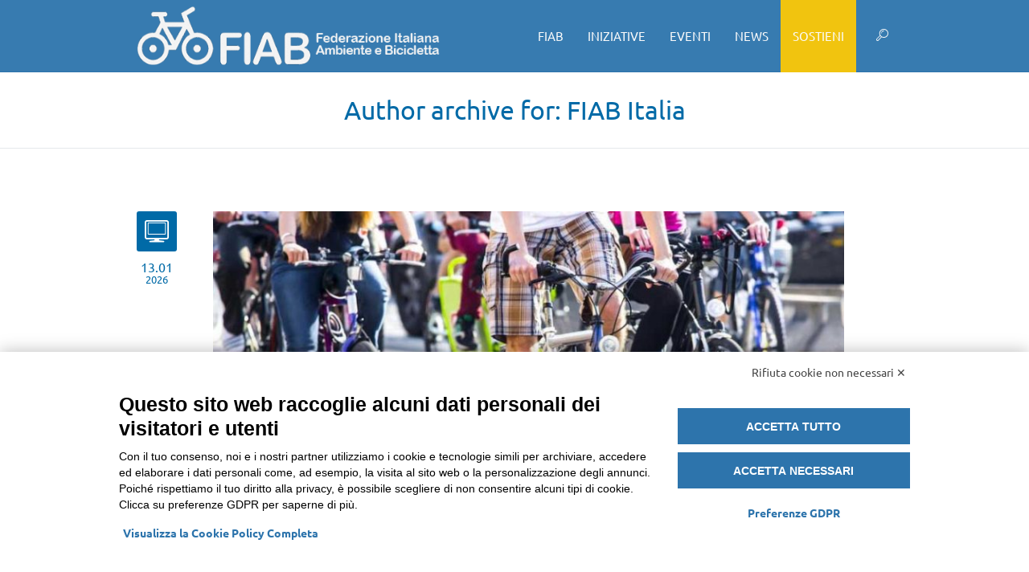

--- FILE ---
content_type: text/html; charset=utf-8
request_url: https://www.google.com/recaptcha/api2/anchor?ar=1&k=6LcOBtIUAAAAAO5ZPPyhgZ6dT2Q2Kw5l60hoBI1s&co=aHR0cHM6Ly9maWFiaXRhbGlhLml0OjQ0Mw..&hl=en&v=PoyoqOPhxBO7pBk68S4YbpHZ&size=invisible&anchor-ms=20000&execute-ms=30000&cb=m498epahumcp
body_size: 48683
content:
<!DOCTYPE HTML><html dir="ltr" lang="en"><head><meta http-equiv="Content-Type" content="text/html; charset=UTF-8">
<meta http-equiv="X-UA-Compatible" content="IE=edge">
<title>reCAPTCHA</title>
<style type="text/css">
/* cyrillic-ext */
@font-face {
  font-family: 'Roboto';
  font-style: normal;
  font-weight: 400;
  font-stretch: 100%;
  src: url(//fonts.gstatic.com/s/roboto/v48/KFO7CnqEu92Fr1ME7kSn66aGLdTylUAMa3GUBHMdazTgWw.woff2) format('woff2');
  unicode-range: U+0460-052F, U+1C80-1C8A, U+20B4, U+2DE0-2DFF, U+A640-A69F, U+FE2E-FE2F;
}
/* cyrillic */
@font-face {
  font-family: 'Roboto';
  font-style: normal;
  font-weight: 400;
  font-stretch: 100%;
  src: url(//fonts.gstatic.com/s/roboto/v48/KFO7CnqEu92Fr1ME7kSn66aGLdTylUAMa3iUBHMdazTgWw.woff2) format('woff2');
  unicode-range: U+0301, U+0400-045F, U+0490-0491, U+04B0-04B1, U+2116;
}
/* greek-ext */
@font-face {
  font-family: 'Roboto';
  font-style: normal;
  font-weight: 400;
  font-stretch: 100%;
  src: url(//fonts.gstatic.com/s/roboto/v48/KFO7CnqEu92Fr1ME7kSn66aGLdTylUAMa3CUBHMdazTgWw.woff2) format('woff2');
  unicode-range: U+1F00-1FFF;
}
/* greek */
@font-face {
  font-family: 'Roboto';
  font-style: normal;
  font-weight: 400;
  font-stretch: 100%;
  src: url(//fonts.gstatic.com/s/roboto/v48/KFO7CnqEu92Fr1ME7kSn66aGLdTylUAMa3-UBHMdazTgWw.woff2) format('woff2');
  unicode-range: U+0370-0377, U+037A-037F, U+0384-038A, U+038C, U+038E-03A1, U+03A3-03FF;
}
/* math */
@font-face {
  font-family: 'Roboto';
  font-style: normal;
  font-weight: 400;
  font-stretch: 100%;
  src: url(//fonts.gstatic.com/s/roboto/v48/KFO7CnqEu92Fr1ME7kSn66aGLdTylUAMawCUBHMdazTgWw.woff2) format('woff2');
  unicode-range: U+0302-0303, U+0305, U+0307-0308, U+0310, U+0312, U+0315, U+031A, U+0326-0327, U+032C, U+032F-0330, U+0332-0333, U+0338, U+033A, U+0346, U+034D, U+0391-03A1, U+03A3-03A9, U+03B1-03C9, U+03D1, U+03D5-03D6, U+03F0-03F1, U+03F4-03F5, U+2016-2017, U+2034-2038, U+203C, U+2040, U+2043, U+2047, U+2050, U+2057, U+205F, U+2070-2071, U+2074-208E, U+2090-209C, U+20D0-20DC, U+20E1, U+20E5-20EF, U+2100-2112, U+2114-2115, U+2117-2121, U+2123-214F, U+2190, U+2192, U+2194-21AE, U+21B0-21E5, U+21F1-21F2, U+21F4-2211, U+2213-2214, U+2216-22FF, U+2308-230B, U+2310, U+2319, U+231C-2321, U+2336-237A, U+237C, U+2395, U+239B-23B7, U+23D0, U+23DC-23E1, U+2474-2475, U+25AF, U+25B3, U+25B7, U+25BD, U+25C1, U+25CA, U+25CC, U+25FB, U+266D-266F, U+27C0-27FF, U+2900-2AFF, U+2B0E-2B11, U+2B30-2B4C, U+2BFE, U+3030, U+FF5B, U+FF5D, U+1D400-1D7FF, U+1EE00-1EEFF;
}
/* symbols */
@font-face {
  font-family: 'Roboto';
  font-style: normal;
  font-weight: 400;
  font-stretch: 100%;
  src: url(//fonts.gstatic.com/s/roboto/v48/KFO7CnqEu92Fr1ME7kSn66aGLdTylUAMaxKUBHMdazTgWw.woff2) format('woff2');
  unicode-range: U+0001-000C, U+000E-001F, U+007F-009F, U+20DD-20E0, U+20E2-20E4, U+2150-218F, U+2190, U+2192, U+2194-2199, U+21AF, U+21E6-21F0, U+21F3, U+2218-2219, U+2299, U+22C4-22C6, U+2300-243F, U+2440-244A, U+2460-24FF, U+25A0-27BF, U+2800-28FF, U+2921-2922, U+2981, U+29BF, U+29EB, U+2B00-2BFF, U+4DC0-4DFF, U+FFF9-FFFB, U+10140-1018E, U+10190-1019C, U+101A0, U+101D0-101FD, U+102E0-102FB, U+10E60-10E7E, U+1D2C0-1D2D3, U+1D2E0-1D37F, U+1F000-1F0FF, U+1F100-1F1AD, U+1F1E6-1F1FF, U+1F30D-1F30F, U+1F315, U+1F31C, U+1F31E, U+1F320-1F32C, U+1F336, U+1F378, U+1F37D, U+1F382, U+1F393-1F39F, U+1F3A7-1F3A8, U+1F3AC-1F3AF, U+1F3C2, U+1F3C4-1F3C6, U+1F3CA-1F3CE, U+1F3D4-1F3E0, U+1F3ED, U+1F3F1-1F3F3, U+1F3F5-1F3F7, U+1F408, U+1F415, U+1F41F, U+1F426, U+1F43F, U+1F441-1F442, U+1F444, U+1F446-1F449, U+1F44C-1F44E, U+1F453, U+1F46A, U+1F47D, U+1F4A3, U+1F4B0, U+1F4B3, U+1F4B9, U+1F4BB, U+1F4BF, U+1F4C8-1F4CB, U+1F4D6, U+1F4DA, U+1F4DF, U+1F4E3-1F4E6, U+1F4EA-1F4ED, U+1F4F7, U+1F4F9-1F4FB, U+1F4FD-1F4FE, U+1F503, U+1F507-1F50B, U+1F50D, U+1F512-1F513, U+1F53E-1F54A, U+1F54F-1F5FA, U+1F610, U+1F650-1F67F, U+1F687, U+1F68D, U+1F691, U+1F694, U+1F698, U+1F6AD, U+1F6B2, U+1F6B9-1F6BA, U+1F6BC, U+1F6C6-1F6CF, U+1F6D3-1F6D7, U+1F6E0-1F6EA, U+1F6F0-1F6F3, U+1F6F7-1F6FC, U+1F700-1F7FF, U+1F800-1F80B, U+1F810-1F847, U+1F850-1F859, U+1F860-1F887, U+1F890-1F8AD, U+1F8B0-1F8BB, U+1F8C0-1F8C1, U+1F900-1F90B, U+1F93B, U+1F946, U+1F984, U+1F996, U+1F9E9, U+1FA00-1FA6F, U+1FA70-1FA7C, U+1FA80-1FA89, U+1FA8F-1FAC6, U+1FACE-1FADC, U+1FADF-1FAE9, U+1FAF0-1FAF8, U+1FB00-1FBFF;
}
/* vietnamese */
@font-face {
  font-family: 'Roboto';
  font-style: normal;
  font-weight: 400;
  font-stretch: 100%;
  src: url(//fonts.gstatic.com/s/roboto/v48/KFO7CnqEu92Fr1ME7kSn66aGLdTylUAMa3OUBHMdazTgWw.woff2) format('woff2');
  unicode-range: U+0102-0103, U+0110-0111, U+0128-0129, U+0168-0169, U+01A0-01A1, U+01AF-01B0, U+0300-0301, U+0303-0304, U+0308-0309, U+0323, U+0329, U+1EA0-1EF9, U+20AB;
}
/* latin-ext */
@font-face {
  font-family: 'Roboto';
  font-style: normal;
  font-weight: 400;
  font-stretch: 100%;
  src: url(//fonts.gstatic.com/s/roboto/v48/KFO7CnqEu92Fr1ME7kSn66aGLdTylUAMa3KUBHMdazTgWw.woff2) format('woff2');
  unicode-range: U+0100-02BA, U+02BD-02C5, U+02C7-02CC, U+02CE-02D7, U+02DD-02FF, U+0304, U+0308, U+0329, U+1D00-1DBF, U+1E00-1E9F, U+1EF2-1EFF, U+2020, U+20A0-20AB, U+20AD-20C0, U+2113, U+2C60-2C7F, U+A720-A7FF;
}
/* latin */
@font-face {
  font-family: 'Roboto';
  font-style: normal;
  font-weight: 400;
  font-stretch: 100%;
  src: url(//fonts.gstatic.com/s/roboto/v48/KFO7CnqEu92Fr1ME7kSn66aGLdTylUAMa3yUBHMdazQ.woff2) format('woff2');
  unicode-range: U+0000-00FF, U+0131, U+0152-0153, U+02BB-02BC, U+02C6, U+02DA, U+02DC, U+0304, U+0308, U+0329, U+2000-206F, U+20AC, U+2122, U+2191, U+2193, U+2212, U+2215, U+FEFF, U+FFFD;
}
/* cyrillic-ext */
@font-face {
  font-family: 'Roboto';
  font-style: normal;
  font-weight: 500;
  font-stretch: 100%;
  src: url(//fonts.gstatic.com/s/roboto/v48/KFO7CnqEu92Fr1ME7kSn66aGLdTylUAMa3GUBHMdazTgWw.woff2) format('woff2');
  unicode-range: U+0460-052F, U+1C80-1C8A, U+20B4, U+2DE0-2DFF, U+A640-A69F, U+FE2E-FE2F;
}
/* cyrillic */
@font-face {
  font-family: 'Roboto';
  font-style: normal;
  font-weight: 500;
  font-stretch: 100%;
  src: url(//fonts.gstatic.com/s/roboto/v48/KFO7CnqEu92Fr1ME7kSn66aGLdTylUAMa3iUBHMdazTgWw.woff2) format('woff2');
  unicode-range: U+0301, U+0400-045F, U+0490-0491, U+04B0-04B1, U+2116;
}
/* greek-ext */
@font-face {
  font-family: 'Roboto';
  font-style: normal;
  font-weight: 500;
  font-stretch: 100%;
  src: url(//fonts.gstatic.com/s/roboto/v48/KFO7CnqEu92Fr1ME7kSn66aGLdTylUAMa3CUBHMdazTgWw.woff2) format('woff2');
  unicode-range: U+1F00-1FFF;
}
/* greek */
@font-face {
  font-family: 'Roboto';
  font-style: normal;
  font-weight: 500;
  font-stretch: 100%;
  src: url(//fonts.gstatic.com/s/roboto/v48/KFO7CnqEu92Fr1ME7kSn66aGLdTylUAMa3-UBHMdazTgWw.woff2) format('woff2');
  unicode-range: U+0370-0377, U+037A-037F, U+0384-038A, U+038C, U+038E-03A1, U+03A3-03FF;
}
/* math */
@font-face {
  font-family: 'Roboto';
  font-style: normal;
  font-weight: 500;
  font-stretch: 100%;
  src: url(//fonts.gstatic.com/s/roboto/v48/KFO7CnqEu92Fr1ME7kSn66aGLdTylUAMawCUBHMdazTgWw.woff2) format('woff2');
  unicode-range: U+0302-0303, U+0305, U+0307-0308, U+0310, U+0312, U+0315, U+031A, U+0326-0327, U+032C, U+032F-0330, U+0332-0333, U+0338, U+033A, U+0346, U+034D, U+0391-03A1, U+03A3-03A9, U+03B1-03C9, U+03D1, U+03D5-03D6, U+03F0-03F1, U+03F4-03F5, U+2016-2017, U+2034-2038, U+203C, U+2040, U+2043, U+2047, U+2050, U+2057, U+205F, U+2070-2071, U+2074-208E, U+2090-209C, U+20D0-20DC, U+20E1, U+20E5-20EF, U+2100-2112, U+2114-2115, U+2117-2121, U+2123-214F, U+2190, U+2192, U+2194-21AE, U+21B0-21E5, U+21F1-21F2, U+21F4-2211, U+2213-2214, U+2216-22FF, U+2308-230B, U+2310, U+2319, U+231C-2321, U+2336-237A, U+237C, U+2395, U+239B-23B7, U+23D0, U+23DC-23E1, U+2474-2475, U+25AF, U+25B3, U+25B7, U+25BD, U+25C1, U+25CA, U+25CC, U+25FB, U+266D-266F, U+27C0-27FF, U+2900-2AFF, U+2B0E-2B11, U+2B30-2B4C, U+2BFE, U+3030, U+FF5B, U+FF5D, U+1D400-1D7FF, U+1EE00-1EEFF;
}
/* symbols */
@font-face {
  font-family: 'Roboto';
  font-style: normal;
  font-weight: 500;
  font-stretch: 100%;
  src: url(//fonts.gstatic.com/s/roboto/v48/KFO7CnqEu92Fr1ME7kSn66aGLdTylUAMaxKUBHMdazTgWw.woff2) format('woff2');
  unicode-range: U+0001-000C, U+000E-001F, U+007F-009F, U+20DD-20E0, U+20E2-20E4, U+2150-218F, U+2190, U+2192, U+2194-2199, U+21AF, U+21E6-21F0, U+21F3, U+2218-2219, U+2299, U+22C4-22C6, U+2300-243F, U+2440-244A, U+2460-24FF, U+25A0-27BF, U+2800-28FF, U+2921-2922, U+2981, U+29BF, U+29EB, U+2B00-2BFF, U+4DC0-4DFF, U+FFF9-FFFB, U+10140-1018E, U+10190-1019C, U+101A0, U+101D0-101FD, U+102E0-102FB, U+10E60-10E7E, U+1D2C0-1D2D3, U+1D2E0-1D37F, U+1F000-1F0FF, U+1F100-1F1AD, U+1F1E6-1F1FF, U+1F30D-1F30F, U+1F315, U+1F31C, U+1F31E, U+1F320-1F32C, U+1F336, U+1F378, U+1F37D, U+1F382, U+1F393-1F39F, U+1F3A7-1F3A8, U+1F3AC-1F3AF, U+1F3C2, U+1F3C4-1F3C6, U+1F3CA-1F3CE, U+1F3D4-1F3E0, U+1F3ED, U+1F3F1-1F3F3, U+1F3F5-1F3F7, U+1F408, U+1F415, U+1F41F, U+1F426, U+1F43F, U+1F441-1F442, U+1F444, U+1F446-1F449, U+1F44C-1F44E, U+1F453, U+1F46A, U+1F47D, U+1F4A3, U+1F4B0, U+1F4B3, U+1F4B9, U+1F4BB, U+1F4BF, U+1F4C8-1F4CB, U+1F4D6, U+1F4DA, U+1F4DF, U+1F4E3-1F4E6, U+1F4EA-1F4ED, U+1F4F7, U+1F4F9-1F4FB, U+1F4FD-1F4FE, U+1F503, U+1F507-1F50B, U+1F50D, U+1F512-1F513, U+1F53E-1F54A, U+1F54F-1F5FA, U+1F610, U+1F650-1F67F, U+1F687, U+1F68D, U+1F691, U+1F694, U+1F698, U+1F6AD, U+1F6B2, U+1F6B9-1F6BA, U+1F6BC, U+1F6C6-1F6CF, U+1F6D3-1F6D7, U+1F6E0-1F6EA, U+1F6F0-1F6F3, U+1F6F7-1F6FC, U+1F700-1F7FF, U+1F800-1F80B, U+1F810-1F847, U+1F850-1F859, U+1F860-1F887, U+1F890-1F8AD, U+1F8B0-1F8BB, U+1F8C0-1F8C1, U+1F900-1F90B, U+1F93B, U+1F946, U+1F984, U+1F996, U+1F9E9, U+1FA00-1FA6F, U+1FA70-1FA7C, U+1FA80-1FA89, U+1FA8F-1FAC6, U+1FACE-1FADC, U+1FADF-1FAE9, U+1FAF0-1FAF8, U+1FB00-1FBFF;
}
/* vietnamese */
@font-face {
  font-family: 'Roboto';
  font-style: normal;
  font-weight: 500;
  font-stretch: 100%;
  src: url(//fonts.gstatic.com/s/roboto/v48/KFO7CnqEu92Fr1ME7kSn66aGLdTylUAMa3OUBHMdazTgWw.woff2) format('woff2');
  unicode-range: U+0102-0103, U+0110-0111, U+0128-0129, U+0168-0169, U+01A0-01A1, U+01AF-01B0, U+0300-0301, U+0303-0304, U+0308-0309, U+0323, U+0329, U+1EA0-1EF9, U+20AB;
}
/* latin-ext */
@font-face {
  font-family: 'Roboto';
  font-style: normal;
  font-weight: 500;
  font-stretch: 100%;
  src: url(//fonts.gstatic.com/s/roboto/v48/KFO7CnqEu92Fr1ME7kSn66aGLdTylUAMa3KUBHMdazTgWw.woff2) format('woff2');
  unicode-range: U+0100-02BA, U+02BD-02C5, U+02C7-02CC, U+02CE-02D7, U+02DD-02FF, U+0304, U+0308, U+0329, U+1D00-1DBF, U+1E00-1E9F, U+1EF2-1EFF, U+2020, U+20A0-20AB, U+20AD-20C0, U+2113, U+2C60-2C7F, U+A720-A7FF;
}
/* latin */
@font-face {
  font-family: 'Roboto';
  font-style: normal;
  font-weight: 500;
  font-stretch: 100%;
  src: url(//fonts.gstatic.com/s/roboto/v48/KFO7CnqEu92Fr1ME7kSn66aGLdTylUAMa3yUBHMdazQ.woff2) format('woff2');
  unicode-range: U+0000-00FF, U+0131, U+0152-0153, U+02BB-02BC, U+02C6, U+02DA, U+02DC, U+0304, U+0308, U+0329, U+2000-206F, U+20AC, U+2122, U+2191, U+2193, U+2212, U+2215, U+FEFF, U+FFFD;
}
/* cyrillic-ext */
@font-face {
  font-family: 'Roboto';
  font-style: normal;
  font-weight: 900;
  font-stretch: 100%;
  src: url(//fonts.gstatic.com/s/roboto/v48/KFO7CnqEu92Fr1ME7kSn66aGLdTylUAMa3GUBHMdazTgWw.woff2) format('woff2');
  unicode-range: U+0460-052F, U+1C80-1C8A, U+20B4, U+2DE0-2DFF, U+A640-A69F, U+FE2E-FE2F;
}
/* cyrillic */
@font-face {
  font-family: 'Roboto';
  font-style: normal;
  font-weight: 900;
  font-stretch: 100%;
  src: url(//fonts.gstatic.com/s/roboto/v48/KFO7CnqEu92Fr1ME7kSn66aGLdTylUAMa3iUBHMdazTgWw.woff2) format('woff2');
  unicode-range: U+0301, U+0400-045F, U+0490-0491, U+04B0-04B1, U+2116;
}
/* greek-ext */
@font-face {
  font-family: 'Roboto';
  font-style: normal;
  font-weight: 900;
  font-stretch: 100%;
  src: url(//fonts.gstatic.com/s/roboto/v48/KFO7CnqEu92Fr1ME7kSn66aGLdTylUAMa3CUBHMdazTgWw.woff2) format('woff2');
  unicode-range: U+1F00-1FFF;
}
/* greek */
@font-face {
  font-family: 'Roboto';
  font-style: normal;
  font-weight: 900;
  font-stretch: 100%;
  src: url(//fonts.gstatic.com/s/roboto/v48/KFO7CnqEu92Fr1ME7kSn66aGLdTylUAMa3-UBHMdazTgWw.woff2) format('woff2');
  unicode-range: U+0370-0377, U+037A-037F, U+0384-038A, U+038C, U+038E-03A1, U+03A3-03FF;
}
/* math */
@font-face {
  font-family: 'Roboto';
  font-style: normal;
  font-weight: 900;
  font-stretch: 100%;
  src: url(//fonts.gstatic.com/s/roboto/v48/KFO7CnqEu92Fr1ME7kSn66aGLdTylUAMawCUBHMdazTgWw.woff2) format('woff2');
  unicode-range: U+0302-0303, U+0305, U+0307-0308, U+0310, U+0312, U+0315, U+031A, U+0326-0327, U+032C, U+032F-0330, U+0332-0333, U+0338, U+033A, U+0346, U+034D, U+0391-03A1, U+03A3-03A9, U+03B1-03C9, U+03D1, U+03D5-03D6, U+03F0-03F1, U+03F4-03F5, U+2016-2017, U+2034-2038, U+203C, U+2040, U+2043, U+2047, U+2050, U+2057, U+205F, U+2070-2071, U+2074-208E, U+2090-209C, U+20D0-20DC, U+20E1, U+20E5-20EF, U+2100-2112, U+2114-2115, U+2117-2121, U+2123-214F, U+2190, U+2192, U+2194-21AE, U+21B0-21E5, U+21F1-21F2, U+21F4-2211, U+2213-2214, U+2216-22FF, U+2308-230B, U+2310, U+2319, U+231C-2321, U+2336-237A, U+237C, U+2395, U+239B-23B7, U+23D0, U+23DC-23E1, U+2474-2475, U+25AF, U+25B3, U+25B7, U+25BD, U+25C1, U+25CA, U+25CC, U+25FB, U+266D-266F, U+27C0-27FF, U+2900-2AFF, U+2B0E-2B11, U+2B30-2B4C, U+2BFE, U+3030, U+FF5B, U+FF5D, U+1D400-1D7FF, U+1EE00-1EEFF;
}
/* symbols */
@font-face {
  font-family: 'Roboto';
  font-style: normal;
  font-weight: 900;
  font-stretch: 100%;
  src: url(//fonts.gstatic.com/s/roboto/v48/KFO7CnqEu92Fr1ME7kSn66aGLdTylUAMaxKUBHMdazTgWw.woff2) format('woff2');
  unicode-range: U+0001-000C, U+000E-001F, U+007F-009F, U+20DD-20E0, U+20E2-20E4, U+2150-218F, U+2190, U+2192, U+2194-2199, U+21AF, U+21E6-21F0, U+21F3, U+2218-2219, U+2299, U+22C4-22C6, U+2300-243F, U+2440-244A, U+2460-24FF, U+25A0-27BF, U+2800-28FF, U+2921-2922, U+2981, U+29BF, U+29EB, U+2B00-2BFF, U+4DC0-4DFF, U+FFF9-FFFB, U+10140-1018E, U+10190-1019C, U+101A0, U+101D0-101FD, U+102E0-102FB, U+10E60-10E7E, U+1D2C0-1D2D3, U+1D2E0-1D37F, U+1F000-1F0FF, U+1F100-1F1AD, U+1F1E6-1F1FF, U+1F30D-1F30F, U+1F315, U+1F31C, U+1F31E, U+1F320-1F32C, U+1F336, U+1F378, U+1F37D, U+1F382, U+1F393-1F39F, U+1F3A7-1F3A8, U+1F3AC-1F3AF, U+1F3C2, U+1F3C4-1F3C6, U+1F3CA-1F3CE, U+1F3D4-1F3E0, U+1F3ED, U+1F3F1-1F3F3, U+1F3F5-1F3F7, U+1F408, U+1F415, U+1F41F, U+1F426, U+1F43F, U+1F441-1F442, U+1F444, U+1F446-1F449, U+1F44C-1F44E, U+1F453, U+1F46A, U+1F47D, U+1F4A3, U+1F4B0, U+1F4B3, U+1F4B9, U+1F4BB, U+1F4BF, U+1F4C8-1F4CB, U+1F4D6, U+1F4DA, U+1F4DF, U+1F4E3-1F4E6, U+1F4EA-1F4ED, U+1F4F7, U+1F4F9-1F4FB, U+1F4FD-1F4FE, U+1F503, U+1F507-1F50B, U+1F50D, U+1F512-1F513, U+1F53E-1F54A, U+1F54F-1F5FA, U+1F610, U+1F650-1F67F, U+1F687, U+1F68D, U+1F691, U+1F694, U+1F698, U+1F6AD, U+1F6B2, U+1F6B9-1F6BA, U+1F6BC, U+1F6C6-1F6CF, U+1F6D3-1F6D7, U+1F6E0-1F6EA, U+1F6F0-1F6F3, U+1F6F7-1F6FC, U+1F700-1F7FF, U+1F800-1F80B, U+1F810-1F847, U+1F850-1F859, U+1F860-1F887, U+1F890-1F8AD, U+1F8B0-1F8BB, U+1F8C0-1F8C1, U+1F900-1F90B, U+1F93B, U+1F946, U+1F984, U+1F996, U+1F9E9, U+1FA00-1FA6F, U+1FA70-1FA7C, U+1FA80-1FA89, U+1FA8F-1FAC6, U+1FACE-1FADC, U+1FADF-1FAE9, U+1FAF0-1FAF8, U+1FB00-1FBFF;
}
/* vietnamese */
@font-face {
  font-family: 'Roboto';
  font-style: normal;
  font-weight: 900;
  font-stretch: 100%;
  src: url(//fonts.gstatic.com/s/roboto/v48/KFO7CnqEu92Fr1ME7kSn66aGLdTylUAMa3OUBHMdazTgWw.woff2) format('woff2');
  unicode-range: U+0102-0103, U+0110-0111, U+0128-0129, U+0168-0169, U+01A0-01A1, U+01AF-01B0, U+0300-0301, U+0303-0304, U+0308-0309, U+0323, U+0329, U+1EA0-1EF9, U+20AB;
}
/* latin-ext */
@font-face {
  font-family: 'Roboto';
  font-style: normal;
  font-weight: 900;
  font-stretch: 100%;
  src: url(//fonts.gstatic.com/s/roboto/v48/KFO7CnqEu92Fr1ME7kSn66aGLdTylUAMa3KUBHMdazTgWw.woff2) format('woff2');
  unicode-range: U+0100-02BA, U+02BD-02C5, U+02C7-02CC, U+02CE-02D7, U+02DD-02FF, U+0304, U+0308, U+0329, U+1D00-1DBF, U+1E00-1E9F, U+1EF2-1EFF, U+2020, U+20A0-20AB, U+20AD-20C0, U+2113, U+2C60-2C7F, U+A720-A7FF;
}
/* latin */
@font-face {
  font-family: 'Roboto';
  font-style: normal;
  font-weight: 900;
  font-stretch: 100%;
  src: url(//fonts.gstatic.com/s/roboto/v48/KFO7CnqEu92Fr1ME7kSn66aGLdTylUAMa3yUBHMdazQ.woff2) format('woff2');
  unicode-range: U+0000-00FF, U+0131, U+0152-0153, U+02BB-02BC, U+02C6, U+02DA, U+02DC, U+0304, U+0308, U+0329, U+2000-206F, U+20AC, U+2122, U+2191, U+2193, U+2212, U+2215, U+FEFF, U+FFFD;
}

</style>
<link rel="stylesheet" type="text/css" href="https://www.gstatic.com/recaptcha/releases/PoyoqOPhxBO7pBk68S4YbpHZ/styles__ltr.css">
<script nonce="azxxiMETXT4g6HbW6Xmh-A" type="text/javascript">window['__recaptcha_api'] = 'https://www.google.com/recaptcha/api2/';</script>
<script type="text/javascript" src="https://www.gstatic.com/recaptcha/releases/PoyoqOPhxBO7pBk68S4YbpHZ/recaptcha__en.js" nonce="azxxiMETXT4g6HbW6Xmh-A">
      
    </script></head>
<body><div id="rc-anchor-alert" class="rc-anchor-alert"></div>
<input type="hidden" id="recaptcha-token" value="[base64]">
<script type="text/javascript" nonce="azxxiMETXT4g6HbW6Xmh-A">
      recaptcha.anchor.Main.init("[\x22ainput\x22,[\x22bgdata\x22,\x22\x22,\[base64]/[base64]/[base64]/[base64]/[base64]/[base64]/[base64]/[base64]/[base64]/[base64]\\u003d\x22,\[base64]\x22,\x22NcKUUcK4JcKfwopJwpDCpDgFwrtpw47DlB1EwrzCvlodwrrDokF6FsOfwoV6w6HDnlzCnF8fwoDCo8O/w77CocK4w6RUFllmUn/CvAhZdMK7fXLDo8KnfydUdcObwqkmDzkwRMOYw57DvyXDlsO1RsOVdsOBMcKBw4xuaSg0SyoXZB5nwqrDh1sjLjNMw6xkw7wFw47Dny1DQB9ON2vCo8K7w5xWahIAPMO2wpTDvjLDhsO+FGLDnBdGHQhRwrzCriwmwpU3WUnCuMO3wrnClg7CjifDpzENw5/DiMKHw5Qfw6B6bXHCmcK7w73DqcOuWcOIOcOhwp5Bw5ocbQrDt8KXwo3Chg4+YXjCvcOcTcKkw7JFwr/[base64]/CiSFPw7jCvXxnwoQRPEbChHIVw4nCr8Kew69MNVPCimvDlcKDC8Knwp/[base64]/Cu8K8w4PDo8K1w5dZw63DscO/YEA8UcK2wonDmsOyw5ksAiU9wpZCXE3Csz7DusOYw53Ch8KzW8KCXBPDlHkHwoorw6FOwpvCgwPDgsOhbxfDjVzDrsKzwpvDuhbDqEXCtsO4wpJuKADCu20swrh3w5tkw5V9EMONAT9+w6HCjMKqw7PCrSzCgBbCoGnCg1rCpRRDWcOWDWZmOcKMwq/DpTM1w6fCjhbDpcKBKMKlIXzDl8Kow6zChh/[base64]/[base64]/CjkPCpDFYwr1YSsOiM8OVw5XDisKGwpHChnfCkcOMU8K4DMKmwq7DrlVGYEZaC8KwQMKtK8KUworCscO5w6QGw4VAw4vChAhbworCkRnDvU3CqHbCjnoJw5bDqMK3EsKEwqxucUYNwqHCqsKgBV/[base64]/DtMKrw6nDr8KCw6pOV8OIw5hiSMKzVcO0FcKSw7LDpHJ3w6xWRXgoDjoYTDHDhMK0LAHDjsKqZcOtw5/CtxzDkMK+RhAiAcO9QDg0e8OFMWvDqQAYbcKow5LCrcKsE1fDtjnDh8OYwobDnMKYfsKrw4DCnSbCu8KNw49NwrMMOyTDrj8/wr1TwqhsC2hLwpDCkMKDBsOCeXTDlGM8wq3DlcOtw6TDpHt+w6HDv8KTfMK7VixxQTXDg1UuTcKgwofDv2YPGm1WYC7CuWDDnRgiwooSHUrClADDiVRCAsOaw7fCt3/DusOrZUxsw45LW1Fow4jDm8OEw6ALwqArw5ZpwpvDmww9eHTCjGMcQ8K4McKGwpLDghDCjDLCiAQvfMK5wotPJAXClMOEwqzCjwDCh8Oww6LDs39fKwrDsgbDlMKBwq1Uw6TCi0lDwpnDiHILw7/Dq0QUM8KyeMKJC8Kwwql/w4rDlcOqNFXDqRnDvyHCuXrDn3rCgnjChwHCmsK7PsKnHMKiMsKrdmHCj15pwr7CuGoABW80BjnDp2/Cgh7CqcK8ak5Awqtawoxxw6HDvcOFcEk+w6LChcKTwpjDssK5wpjDv8OALnDCszE0CMK/wqjDgGwjwot1QEDCgyFmw5jCkMKXZhbCgMKOZ8OYw7/DrBkQOMO3wrzCpxhDNsOXw5Ihw4tMwrPDjgrDrmIfHcOHw7x6w688w7MeS8OFaBzDt8Kew7EXRcKLZMK1KkvDs8KBCwACw4Inw5LDvMKydijCn8OjQMOlIsKFfsOsEMKRCMOCwp/[base64]/V2XDu1TDskQlKQTDuCvCnsKTwqTCm8KIw5smbcOIcsO/w4TDvjbCsXLDmQjDuiDCuUnCvcOjwqR6wodJw7VWTifCiMO6wrHDk8KIw4bDp1DDrcKew4lNHA4Wwrc7w58VVhDClcO9w7kyw7F/[base64]/CqsK9HsKbeV9mVsOkwo9cO8KnJ8KQw6kWdB5SbMKmBMKPwqMgDsOVCcK0w6tOw7fCgyfDusOgwo/Cl0TDqcK0BEjCoMK6MMKLGsOiw6TDvAptIcK8wprDg8OfD8OHwokww7fCmD0Jw4BJT8K/wpXCv8OwZMOzX2DCk0ModDY3YnrCoEXCq8OuUH49w6TDtj4qw6HCssOTw7rDp8KvWXDChTbDj1/Ds0pkJcOYbz59wqLDlsOkFsOeB01STcKvw5MQw53DmcOhb8Kte2bCnRDCh8K+c8OyD8Kzw5UPw5jCumImfMK/w4c7wqVMwqRxw51Mw7Q/[base64]/[base64]/CosOow4lIwrjDocKZw43CusOmGFJ3EcK/[base64]/CkkJGw6gzNAJjw4lcB8KgOjHCiQpgwqIwZMKRJcKOwr0YwrHDg8OnJcOHJ8O8XmAowq7ClcKmHFofRMKzwqEpw7nDqi/Dsl3DgsKfwowYKzIlXF5twqNzw5oXw4hIw41SKj06MXXDmSQ+woNDwpJuw7jCjsOow6nDunXDu8K/Cx/[base64]/CmUtew7jClcKzw5VKE0kZJMOfHEjCs8OgwozDv3stX8OmTArDsFhpw4XDg8K+QRDDv3Bxw4DCuFvCmjZ1EFDDjDk3BCkhGMKmw4fCgz/DucKqel1bwr8jwoTDpE1bRsOeCyDConZGw4PCiwpHY8OWw7fCpwx1YzvCjcKUCzklfF3CoEVQwrx1w6sXeR9gw4EhBMOgSsK9JQQRE317w43DpcKNb1jDpiomeCrCr1s+T8KuJcKaw4xMeXdmw6pcw6zDnmHDrMKSw7NfKl/Cn8KEQkjDnhoiw6orTjJuUBQBwqPDh8O9w5fCgMKQw7jDp0HCgkBsEMO+woFBTMKQdG/Ck2dVwq3CqcKIw5XDvsO2wqjDlzfClBrDlMOnwpgswoHCtcO1VmJ8bcKFw5jDkXzDiwvCqRDCrsKWCRFAOhkATGhHw7IWw4BewqTCgMKpwpJpw4XDs2PCi3nDkwA2A8KRPx5UWMKREsKrwobDlcKZa1FHw7nDvMKlwq9Fw6jDoMKJT3rCocK0bx/DslE+wqFUYcKsZBVFw7skwrc1wrDDtRHCjghyw5HDl8Kcw41udsOswozDhMK+wpnDv3/CiwRSdzfCi8K7bVw0w6ZCwpEYwq7DvhFWZcKyUF5GQnDCp8KXw67Dk1JPwrV3HBsHDBk7w4AMCzwYw4BVw7MSdh1cw6rCgsKhw7PDm8KewohtEMK/wobDh8K7KBvCqULDgsOARsOSUMOVwrXDqcKYdVxGdH3DiHF7GMOIT8KwUVwMVG0wwrR5wqvClMKPTjgxGcKtwqrDgsKZcsO7wprCn8K7NUHDkmV1w5kpBl52wpl3w7LDucKQIsK2TSwyasKDw4w7ZEMJSG3DksOKw6EXw43DkCrDqic/[base64]/PXB0wptGw7fDsHPDlcKcw4wXwqNMcX5zw7zCoMO1wrzDmMOnwqnCjcOZw6A0w5tQP8KsE8ODw6/Cn8Okw7PDqsKTw5RQw5DDgXRbRU92VsK3wqZqw6zCjFrCpVjDpcOqw43DsTbCqcKawrlsw4fCg2fDpgtMw7VuH8KmQsKQfEnDiMKRwrgTecKMUBkQQcKUwosow7vClF3DocOAwqMibnYew5h8ZTdRw753TMO8BmHDusOwWUrCmsOJN8O1GUbCsS/ClcKmw77CncKFUAVXw5ACwp1nIAZFEcO2TcKCwrXCl8KnFnfDusKQwroTwrdqwpVLwpnDqsKKbMOxwp7DpELDgWvCp8KdKsK/eRwOw6nDpcKVwpjChTNGw5/CucOzw4w8F8OJOcORJ8OCFV4rFMO/w4TDknd5Y8KcTi4CA3nCp2TCqMKZFnZ8w5DDqXt8w6J5ODDDjQ9rwpfDhjbCjlEiRhBKwqLDvXcnHcOswoVXwo3Do3tYwr7DmgwtT8OvdcOMKsKvPMO1UWzDlHRPw4nCkRbDkgtQGMKiwoomw4/CvsOdUsKPNUbDjMK3XcO+TsO+w7DDicKvMDN7WMOfw7bClnPCu300wpwdVsKSwqbCt8OKRgNdfMOXwrnCq2oVXcKpw73CoF3DrsOvw5tYZnVpwpbDv1/CksOFw50mwqrCosOhwo7DpHABTHDCosKCGMK9wpvCosKEwoA3w4jCiMK7MnDDvMKmexzCgMK+dCjCjF3CjcOHIy3CuSLDn8Kgw71hGcOHfMKEM8KGLQXDmsOybcO9FsONbMK9wr/DqcK9RFFfw43ClMOYJ3XCrsO+N8KPD8OTwo5EwqtgIMKMw6zDp8OAb8OqEQ/Dg1zCpMOHwqoUwp1+w712woXCmG/DqjvCpTLDtWzDksO+CMOnwonCs8K1w77DnsOkwq3DsQgDA8OeVUnCrCgpw5DCnHN3w4g/JE7CgAXDgm/Cp8OEfcKYCsOCWMOhahlFJXM2woR6EcKYwrrCo10tw7Msw43Dh8KcSMKww7Rxw43DsT3Clm0dJAzDrUfCqDkFw5U/w7BrSn3Ci8O3w5fClsK2w7Ukw57DgMO7w6Nowrk+TcOWbcOaOsK6UsOcw4jCisOuw5/DrcK9I2w9A29YwoXDqcK2LXbCklJLC8OlN8OTw7/CtMKoNsOjQMKPwqTDlMOwwq/Dk8ODDzRxw4UVw6sjDsKLHcO6UcKVw55aJcKbOWXCmgzDpsKawrkvQ37CuWPDo8KiQsKZTcOmTsK7wrhnD8OwTRIGHQzDtWTDhsOfw65/EgbDizlrCQVkUQgMOsO4wofCusOMTcOPaRYpHW3CusOpZsO1WcOfwpsHasKvw7ZBQ8KIwqIaC1oROH4uZEIZFcKjI3rCoFnDvlpNw4dXwo7CosOJOnQ5w7FCb8KRwqXClsKbw7DCr8OUw7TDl8OuC8OzwrxpwpbCqFDCmcKGbcOLRMO+Xh/ChWZPw6cKQsOKwqzDqmVtwqYgbsKVIznDicOjw6Zdwo/DnjMcw57CggR1w4/DoSMSwoAzw71TIWzClsK8M8Ovw5EdwrLCtcKgw6LDmGXDmsK+RcKBw6jDr8KTW8O9wo3CjGjDiMKUD1nDo2cHdMOmwqjClcKiKiFww4Rdwo8GQH49ZMOrwp/DhMKjwqrCtl/Ci8OfwolVPCfCisKPSMK6wozCjyBKwoDCisONwoUtJsOIwoVXLcKGOz/DucOHIgLDmRDCmirDiQfDicOCw4AWwrPDsnJDECFGwq7DgkzDkCl4Ox8oDcONYsKrX3PDn8OrP3YZUw/DkQXDtMOCw7gnwr7DncKkwpIdw6hqwrjDlR/DmMK6YWLDhGfCjGE2w6HDrsOFwrg/ecKbw5/CpFgyw6bDpsKpwp8Uw77CpWtxbcOoRzvDtcKEO8OJw5w/w4c2FUjDoMKcfibCrWMWwqExV8OKwqDDjT7CgcKLwqNOw7HDlyIuwrkFw7nDvFXDom3DpcKjw4/CmTjDjsKhwpjDssOmwpwUw4fDkiF3XU1OwqpoeMK/YsKmOsOCwr96SQ7CpGHCqBLDs8KTdkrDqsK0wr/ChCIDw5PCqsOqBCDCu3lSW8KJZQXDrBE9NW90HcOKClw0ZE7DlkfDsRXDksKNw7/DlMOnZsOFBH7DrsKtQVtXHMKfwox0FjjCqXlECsKKw7fCjsO5QMOXwoDCtF3DusOtw4VMwonDuArDgsObw4pfw7ELw5zDoMKJHMOTw69Hw7bCj0nCtT47w7nDpxPDpy/DsMOSU8KoM8OiW1N0wr4RwqYswoXCrwkFd1UCwrJnd8K/KEFZw73CkUJfOQnDqMKzZcO5wqwcwqrCn8OhKMO4w6jDqsOJQA/DlsORUMOAwqLDmEpgwqs6w6jDgsK7S24pwqDCvmYswoDCmmvCpX16akjCvsKSwq7CiRx7w63DssK9AnxDw7XDiywkwrPColMVw7/CmMKXbMKfw4QSw7opQsOQCBfDtcO9RsO8YjXDnn1XFF15IQzDrkhgBm3Dr8ONBk0/w4Fjwo8IAUk5H8OowrzCimbCt8OESjDCicKTLno2wpQSwr9xcMKAbMO5wq4YwovCrsOlwoICwqUWwpw1AQHDplTCusKVCn5swrrCgDLCgsKBwrwpLsOpw6jCrnkTVsKxDXfDscO0fcOQw4Ykw5kzw69tw55AEcOjQy05wot2w5/CnsOFTnsQw6nCp3UyA8Ksw7jCtcOew7dIam3CgcKJVsOJHyHDpnTDjhfCs8OHTj/CnxHChHXDlsK4wo/CuX8dIHQeS3EdXMKIO8KSw5bCjjjDqmEJwpvCn21wZnrDqTzDjsORwoTCsUQ9QMOKwp4Iw4ttwq/DvMKow4cdT8KvOnYxwotHwprCrsKCZXMOBDREw5wDwpADworCrzbCrcKMwqkEIcKSwq/CpkjCjjfDuMKEZjzDtwAhKxnDm8KQYSs6IyfDosOGRi5lVsO2w45HB8KYwq7CjRLDpWZ9w79ZC2Fnw5kCV2DDtnPCuzfDq8KRw6vCnx4sJFzCtnU0w4rDgcKXYGJNMk3Ctw0BQsOrwpLCq0jDtwrCscO+w63DoBvCoh7Cv8OSwo/CosKtEMOOw7h9L3tdAVXCtgPCsUoDwpDDrMOuaF8aGsKHw5bCoW3CrHMxwpDDjTVmIcK2K2zCqR7CuMKnKcO4BTnDiMOgaMKENMKmw57Ds3EcLznDmWscwpt5wp/DjcKKQ8K8EMK2LsORw7HDpMOUwpR6wrM2w7DDvE3CmDsIPGtaw4ENw7/[base64]/DlsOzLsO7BsK5wq3DnynCkcO5HcO+VVh0wrLDuU7CgsKtwrrDhcKbUsOMwozDuU1HEMKbw5jDu8KFSsOcw7TCssOcKcKNwrlJw7t4bhNHXcOXAMKNwrBdwroQwptNdG1+BmPDtR3Dv8O1wrc/w7YUwrbDp2JEE3XCkFQZP8OUNF5qRcO2MMKKwqfDh8OHw5DDs2gATsO+wrXDtMOXTwnCggEkwpzDm8OGG8OMA2E/w5DDnhA4VgAEw7UjwrkZM8OUK8KkAn7DuMOdYTrDpcOJGVbDtcOMDih3EzEAXsKUwpoQP1dpwpZQFhnCl3QCK2NkUn83WWjDtsKcwoHCvMOyVMOVCmjCpBnDlsK/UsKFw6TCuSk4ITxjw6HCmMOGWEnDpMKyw4JmXsOZw6Uxwo/[base64]/Ck8Ozw6YwFcOUwozDosKbwq0UB2U2YcKXw4F1RcKOHgvCtXvDoVoLVcOVw5/DjHIBYyMkw7rDmksgwo7DnWsdangOPMO5BDJ5wrXDtmfCnMKfJMK/wobCvT1Kw7xqYnsPbCbCqcOIwotdwpbDrcKZP1lhf8KadS7CoXLDrcKlQERcPHzCmsK2Cz92OBknw7oRw5/Dqz7DksO2OcOwImnDn8ODOQvCk8KHDTgJw5TCs3rDhMOHw4LDqMKywpYpw5bDp8OSPSPDtU/DjEwzwoETwpLCpGp9w6PCsirDiyl7w5HDmgQgMsKXw77CrCPChSdCwr4BwozCtcKMwoRAE2RqMsK3AcKsGcOTwqdAw5XCk8K1woEnAh4EFsKRHDhTOX00wrPDmynCvyJKawZmw4PCmCR7wqzCk1N6w5fDth/Dm8K1OsKwOFg2wojCrMK9w6PDq8OZw5rCvcOnwrjDgcOcwpLDiFnClXQCw60xwrbDsGXCv8KBAwg6R0kaw7gTGnp4w4kRLsOtNE1IUSDCocKpw7zDsMKcwo5Ew41QwqlVf0jDi1fCvMKpTSFHwqZ4QMOgUsKlwrAlSMKOwooyw7N2G1sQwrItwpUaS8OaF0/CmB/CqQ9qw4zDicK/[base64]/DgMKTw6nDuA7Ch8Orw7TDqcOxUm5SeMKVNQ7Cm8KVw4JBbcKXw5R1wqM5w4XCusOFMnLCtsKcEREQQsKfw4t2fEhDOnXCsnXCgF8xwo52wph1AAcBVMOlwqR2Uw/CnAvDp0ASw41cfwnClMOhCFfDp8KdXmXCtMK2wqNlFHp/SBgpJTvCmsOgw5rCuhvCusKIb8OpwpoWwqE0a8OtwohWwpDCuMK+QMKfw5Bvw6tVOsKKIMOswqgaL8KWC8O3wowRwpksTwdMc2UDLsKpwqPDlDDCq1IjB2HDqsKiwrXDiMOowqvDgsKHKj8Jw5A9IcOwB0fDncKxw6NPw4/Cm8O8C8OSw5TCsyUHw7/CrcOHw59LHg11wqbDqcKReSZHHzfDtMOdw43DrwpEbsKCwrHDpsK7wq3CkcKPGT7DmV7DrsO1EMO6w4hYUXp5Z1/CvxlMwpfCiilcVMOew4/CpcKLaXgHwqQfwp/CpifDpnMMwqAZRsKaLDpXw7XDuXPCuyZEQUbCnDduUcKJD8OYwpzDkBccwr1RYsOrw7HDlMK2BcK0w6vDi8Kmw6tdwq4IYcKRwozDm8KqIgFCRcOxacO+PsOxwpZWXzNxwow4w60GWw45HA/DnH5+L8KlaHoEf3AMw5BbPMKMw4DCnMKcLRkUwo9OJcK7RsOowrA+W0DCn2guUsK7YzjDmMOcCsOVwoVbJsKPw6LDhDxCw64Fw6Y+a8KPOBfCssOEH8K6wrTDlcOJw6IUQW/ClG3DoWgYwroqwqHCgMKmVh7CocODFhbDlsOFWMO7fDvClFpAwo5Ew63CpDYdP8OuHCE9wpUvYsKtwpPDrH/DjWDDkHHDmcOUw4zDlMOCa8O5URkaw5VMeko/TMO5Pk7CoMKHA8KFw6U3IgrDqhUeR1jDv8KMw6MuUsONWC9Qw4oPwpkQwo1vw7/[base64]/DihzDuUPCq8KbYMKgbzlGwqfDpn7DlDckR0bCgSnCoMOswr/[base64]/[base64]/DucKsw5Etw6TCisOTw47CiQPCrcO9w7tnEjzDtMOHZR9FFsKKw6kQw5UPViFuwos/wrxlQhrCmw8FMMKoSMOtT8KWw5wRw4xdw4jDm2J9ZlHDnWFAw4ZfBQhTEMKxwrXCsAMtOU/Ct2PDo8OsJcOpwqPChcOQHWMbFyoJaA3DszbCuF/DqFo6wo53w6BKwp1lAAgfKcKTVDp+wrBYLy/Cl8O2PWjCr8ORbcK0cMOBwqTCusK5wpcMw4lMwrkVdsOiLcKNw6LDtMOewqM4B8K7w49Pwr3CjcOlPsOuw6R9wrYeeXRsBRgxwqjCg8KPfsO9w7A3w7jDvcKgG8O0w5fCk2TCpCfDv0s9woQyKMOlwpbCoMKHw4HDkkHDkiY+QMKwUwVsw7HDgcKJJsOcwp9/w5F5wq/DsCXDu8OPUcKPTkhsw7Vjw4kxEmgbwox9w4DCsDIYw6pGW8OiwpPCkMO6wr1NQcOdVhJtwpwwHcO+w6nDig7DlGggCytswpYcw6zDgMKLw43Dp8KTw4HDjcKrccOpwprDlEQFeMK0YcKlwrVcw6rDo8OUXnfDqMOJEDvCrcO5eMOACyxxw77CjwzDgE/DhcK1w5vDrMKmNFJAJMOgw4ZDW1BQw57Dszc/[base64]/CmcONw7gCRlDDisO1wpzDk1HDgsKVfcKiw57CihnCrH7CjMO1w6/DgGVuF8KBe3jCmQfDo8O/w6fCvBojeEnCi2TDvcOkD8KUw7nDvCDCuUXCmwJtworCm8KpEE7CoSF+SQDDh8OBfMOvC3vDiW/DksKKf8KNA8Kew7zDrEY0w67Dt8K0VQs6w5vDoCbDoHNdwodkwrXDpUFaICrCih3CsCIMCFLDm1LDjHjCkAfChAwEMzBAM27DlxsaM0Iiw7NkQMOremcpb0LDj0NPw7l3UMO5McOUA3gwR8OxwobCokJxdcOGCcOmccKSw5o6w6Rew5rCqVA/[base64]/Dkn7CksKUTi3Dl0bDnT8RdUjCrMKPbG5Rw7nDoHLDqhDDp3VZw4DDisO0w77DnT5TwrYvCcOmc8O3w7nCqMOLUsKaE8OIwozDs8KeK8O9f8OiLsOEwr7CrMKsw6sNwovDiAE8w5FgwrAcw7clwozDmCDDpx/Dr8KQwrTCgj8wwq/DusONPG9iwqjDj2XClgnChE7DmlVkwrwlw7Qfw7UHAgZtMzhWK8OoGMO3wpYTw5/ChwptDhk6w4PCuMOcLMOZRGUcwqHDv8K3w5PDncOvwqsTw7jDj8OPN8Kgw7rCisKwcgMOwoDCiHDCth/Cu2nCkQDCsmjCuW1YRmcsw5Nlw4fCtxFiwqvCmcKrwoPDicOdw6QWwrwiR8O/wox/dAMBw7ohIsOxwrY/[base64]/WsO4ERbCq0Rxwp7ClsKcwqHDosKDRj/CtmpuwrPCn8K5w6ZQVCPCnyAEw457wrfDlBVmNMOYYE7DvcKLwrUgRi1fNsKIw48rwozCj8O7wrlkwq/DvRRtw7JxPMOqV8OcwrUTw7DDmcKlw5vCi0oYelDCog4uO8Oqw47Cvjl4OMK/HMKUwpjDnG5IM1jDu8K7DnnCh3o7csKew4vDvMODdhTDqHLDgcKHOcOpIEHDvMOBOcOMwpjDoAJ+wr7CusOcZ8KNYsOQwpbCvzBxXiXDjx/[base64]/CqMKuw5dnew9/wqzDmTzCscKjXndPK27Dox7DowIhYWhQw5/Cp28aVMORR8KXBgHCg8KWw5rDgArDqsOuCE/[base64]/CgVvDrMOjIXfDp8KhwoZ+w40KCMOXwrfCn3UuV8Ksw7QYX2nCtVVtw7/CqWDCk8KBF8OUDMOABcORw4sKwoLCvsKxEMOTwovCqcOkV34swr0mwqbCmcO/YMOfwp5NwoPDs8KPwr0ee17Ct8KKY8KuIsOxbUFaw7t3V3g4wrfDgMKTwqVkXsO4AcOQMsKHwpXDkU/[base64]/DicKmRwrDt8OCNmbCnRTDgMKAAcKgSHcUwpjClhQrwrIiwpcGwofClHHDmcK8PsO7w4c6Zhc9DsOFZ8KFLjfCqlNvw49BZHdDw73CrcKiTgfCvSzCl8KvGlDDlsOYRDByP8Kyw5fCmDp/w5TDrsOVw4LCkH87TsKsQywHfi0Pw6drT1ReVsKCw59IIVwwUUXDvcKYw6nCi8KEw7x5cTR4wpTCtAbChh/Dm8O3wr8iUsOVP3ENw7lTFsK1wqoYBMOYw7Mowp/Ds3LCp8KFNsO2QcOEGsOITMOAdMO8w6ltQxDDtWrDticNwoVYwpYSC28QTsKuPsOJLsOueMK4TsOXwqXCuXrCosK8wpU9T8OCFsKUw4MQFMKmbMOOwp/DjwIuwr8WaxPDvcKSOsOkDsOnw7Nfw7fCq8KmYhhfJMKAB8KaJcK9aBAnKMKfw7TCkDLDjcOhwrIjNMKxIQECasOSw47CqsOpSsKiw7oRE8O9w5cBeFTDuk/Dl8O0wr9hRMK3w4wRCw5zwo8TKcO2NcOGw6s1Y8KaPxYKwo7ChcKowoFwwojDo8KUBUHCk0/Ct3QDH8OVw4U1wrTCmWsScHo/[base64]/[base64]/[base64]/[base64]/DtsKwwqpgwoBaw4TDk8KzA8KOS0jDqcO/wq89NcO+Xz1zRcKVbiZTJWNRTMKESlrDg0zCvTkoEELCoTUDwqJmw5M1w5DDqsO2wo3CqcKlOsKSBm/[base64]/H8KjwpgeacKxJDvDhxNow4Zsw78dw7LClCTDsMOqFXjDhjTDpTbDli/DnEZxwpQAcmjCiWPCoFEvKMK1w6jDt8KjPA3DohZ5w7rDk8O+wq5dMEHDvcKrQsKXFMOswrV8GRPCtcKOSx7Dp8O2HlVdR8OSw5rChybCnsKAw4vClg3DlwcOw7vDs8K4a8KQw5LCisKhw6nCu2vDkS4VPMO7D1TDk3jCk1taHcKdK2wYwqoSSRd/[base64]/wojDgE3DnMOvw5UKD8KUw4vCr2vCkMK7bsKBw6c4FsKOwrHDuA7DqxzCj8KSwqvCjwHDicKVQMOmw6LCqUQeI8KZwpdJbcOEbxFrcsK2w7MbwqdFw6XCiWAFwofDvCxFalouLMKzGC8QD3jDtlxJDEB5EhI9axDDmjTDvC/Cgy/CtMKjPSXDhj/[base64]/DgsKKblDCgwLCogPDqMOYMcOww4AWECfCiQXCocOWwpPCs8KOw7zCkGvCgcOJwp/Dp8OUwrHCjcOKNMKlWEALGDzCl8Odw6nCtz5eWTRyCMOZZzAmwq7CiDTDv8KBwqTDrcOZwqHDkyPDulksw5vCpDDDsmg6w4HCk8KdKMK3w5vDjMOmw5ozwqZ8w43Ct3ETw49Qw6NRfsKpwprDisOnEMKSwovCiQvCncO+wpHCisKbcXfCocOtw4Efw4Row74+w74zw4/DtBPCt8KIw5vDncKBw6/[base64]/CosOtwpPDiMKWYcO/wrrDrcOzw53Cg0DDjUAGwoHCtsOwwrcmw78aw5/CmcKaw7wUfcKmDsO2Z8O6w6nDiGEeTF9cw6/DuTFzwr7CvsO4wps/bcOIwohgwovCq8OrwpMTwrFqa0ZldcKPw61Yw7hWSgzCjsKBDQZjw7M0D2DCrcOrw6oUYcKxwrvDs1EZwoAxw7DCmBzCrURNw6/Cmi1tGRtkKXAzRMKnwqtRwpkTfsKpwrQow54bdyHChcO9wodIw5x/FcODw4LDnyccwpzDu3HDriNJHEsEw7kobMO9AMKkw7lTw655csKMwq/[base64]/CgcK+PsOxa8OOw4HCi2E+wqrDszLDssOxb0DCn0gnPcO4YsOqwqLCixI0TMKALMO7wppFbMOcVhoxcyjCkQojw4DDvsKGw4h8wp4TFFVhGh3CiFTDpMKVw4IhVExWwqvCoTnCskZMRQQCN8OfwptQATswAcKEw4vDjcOBWcKMwqRmWm8EC8O/[base64]/DgMOiw7nDknoWw53CjMOhwogHwq3CgxRIw5N+H8Ohwo/DocKiNz7DlcOuwoNmZsOtVcOHwoTDiUTCmCI8wq3Dg3Y+w51hF8KKwoNBE8K8RsOFB0VAw4x0DcOvbcKrE8KhY8KbdMKnZRBBwqdLwpjCpcOkwpXCmMKSAcOFZ8KaYsKgw7/DvzM6PcORHMKzSMO0wqZIwqvCtlfCp3B5wpVMMlTDm1wNUUTCisKVw6IxwqYWEMOHMcKpw6zDt8K4AHvCtMKtX8OwWBQ6C8OoaDsgBsO2w7QXw63DhQvDgBbDvxwxHl4TWMKQwr/Dt8KCTnbDlsKMF8O4OcO+wo7DmTttRS5Ewo3Dq8OPwpQGw4TDqkrClSrDqlsQwoTCtm/DhzbCrmskw6cxC3Zmwq7DqCnCgcK0w5nDvAzDl8OVSsOCO8K7wokkTmUNw4lvwrN4aUnDuU/CoXrDvBHCnBfCjsK0FsOGw7lswrLDu1/DrcKewqx3w4vDgsO6FThmDsOAa8KLwpgCw7IWw5s8LhrDpjfDrcOmcyrCsMO4RGtGw6Rsb8K8w70Fw5B5UBQJw4rDsxXDpRXDkcOwMMO/CUvDtDZoWsKvw67DuMOuwrbCihdUJBzDiWDClsKiw7vDlyDCsRPCq8KMShrDkmjDn3TDjiLDkGzDicKqwpBFRcKRfl/CsFwzJA7Ch8Kew6UXwq4hTcOSwpZewr7Cn8OHw6oNwq7DjsK6w4LCnUrDvUQBwo7DiwXCsyQGS2IwaEoaw45qHMO7w6Jvw4xIw4PDjS/DiyxRPBM9w5fCnMOdfCAIwobCpsOwwobCtMKZJzbCqsOATnPCr2nDhUTDqMK9w73Cngopw60fTEhQIMKXO1jDj3EOZEDDusK6wpzDlsK/XTjDs8Oaw4szEcKVw6HCpsOnw6bCq8KSScO/wpN3w7ISwqfDisKJwr7DqMOKwrbDl8KRw4vClEV7LwfCjsOJdcKAJ0w1wot/wrvCgcKRw63DoQnCtsKhwq7DiAMWC04+KE3CnGDDrsODwodMwq0FAcK9wqHCmMKaw6syw6NTw64mwq52woRXBcK6JMK9CcOcecODw5pxMMOCT8OzwonDlzfDlsO9VmnCo8OIw5VmwqNCQlUWeSrDgmlnwp7CvsOQWXIswoXCsHXDszw/[base64]/w4J7KC3DisOxw6fDtRM8woLCuxvDv8ODfSR+w4NdFMOiw5dqMsOGYcKLcsKBwrvDpMKFwok4Y8OSwqo8VCvCkQVWZGrDhhwPS8K/HcOgGh80wpJ/wqvDtsOSXcOawo/DoMO0esKyLMKpB8KTwo/[base64]/woAawprCtRXCm8KgYMOTHsKrPTnDpMO2wqNLHzHDhGh8wpBMw4DDlywUw7wlHFAfYx7CkQwYWMORAMKWw7lRYMOkw7HCrcONwoUpHzHCp8KPw6TDpcK3WcO5XyR9dE94wqQgw5sqwrhlwrbCmULCkcK7w6Jxw6VUMsKOBg/ClmoPw6/CoMKhwpjCkxDCtWMySMKvVsOTLMOBU8K/BhLCpRUhZAU4KjvDix1/w5HCo8OyfcOkw78SQcKbMcOjEsOAdVZAHGdrJ3LDtmQ+w6Mqw4fDugZ8T8KyworDs8KQQMOrw7ALImcxG8OZwonCsjDDshDCmsOIZhATwoYrw4VwLMKBKRLCgMORwqjCrBbCuUVZw7TDql3DhwLCrh9Dwp/DvcO/wrsgw7wWQcKmPmHCqcKuBcOvwo7DoRM2wrnDjMKnFw8GUsOPKkYSE8OhRzrChMKLw73CqjhrGydYw7fCocO/[base64]/w5x7LcO0w7AFGjzDpk5jFXAYw5sEwoVGVMOUO2RQNsKTW3LDo24gTMO8w7UAw6jCkcOgNcKSw7bDkcOhw6xkGWjCpcOYwq/CjFnCkE4dwqUMw6FCw4DDrkXDt8OVDcK6wrEHUMK8NsK8wrlEQMO5w5xFw7bDocKKw67CsHLCqlt7UsOyw6A+EDjCucK/McKaQ8OvRDcWD1HCjMO5SxkIYsONasOJw4V+E2fDpmRNFTRvwrZGw6IhX8KmccOSwqnDmiLChVF8UGnDhmbDg8K9JcKRbwEBw6Q2ZgfCs2VMwqVtw4bDh8KtCWfCk1TDp8KuFcOORsOAw7I8b8OWJ8OxQUzDojFmCcOWwrfCuS4Qwo/Dk8OOacOmTMKPDHdww5Z1w7hFw4gBKyIFY0jChCvCjsOsFywaw4nCosOtwqzCkiZaw5U/wrDDoA7DigoNwobCu8KaC8K6CsKrw6w3OsOzw4NOwrbClsKIMQM3XMKpN8KGw4LCkiEgw55uwq3Drk3Cn1lnbcO0w7YdwrJxGHbDksK9W3rDjCdaZsKOT1zCv3/[base64]/[base64]/DnTzCn3pIw5oFdsK9ZMKWTD4ywrfCrAfDtsOmKGDDmDdNwrPDpMO+wo8JAcO9dl7Di8K/[base64]/DvcOVE8Kvwr9NZj0uw4bCssO6HA/CnsKkw7TDglTDoMK5BXFLwoNjw68nRsKSwoFKTFzCoxhfw7kedcKgenPCnzrCqzXCh0NEGcK4McKMbcOLN8OUc8OHw7sNPX5HNSfChcO/aCvDpsOAw5jDpU3CvsOnw6N2FSjDhFXCkQ1Wwp4icsKqQsO3wr54WXEfTsO/wo9HOcO0VzLDnTvDhl8lSxNkZsKcwolVYsKjwrBIwrVtwqLCg3tMwqoAdQzDicOjUMOREQHDojJmBk/DhmrCiMOkdMO2MTgqcnXDocK6w5PDiiLClRYBwqfCsQ/CmMKIwrjDn8KHS8OXw57DtsKMdCAMIMKbw7jDsWZYw5XDuh7DnsKFCQXDs25NVT8Lw7vCsRHCoMKpwpzDsDtzw5I+w79Bw7QPek7CkwLDhcKdwpzDrsOrH8O5SUhYcy3CnsKSHjLDgF4Iwp/ClFIRw48zHXJechNNwrDCgMKCDAsGwrPDkXUbw7dcwq7DkcOCJh/Du8Kbw4DCqGbDgjNjw6XCqsKMIsKnwp/CvMOUw7Bgwo1YGMO+E8KMH8OOwprCucKLw7XDnm7ChzzDsMOvRsKlw6DCoMKOXsO9wpJ8axTCojjDpUNGwrHCgzFywqLDqcOMIsOZeMOXFBrDg2zDjcO4F8OUwq8rw5rCsMKlwo7DgD0NN8OvJk3CmF/CsV3CsmrDoUEGwqoeA8Kww5LDnsKXwoVJYGnCj1NGBnXDi8OkZsK5eDVZw44JWMOsWMONwo/DjMO0CBTDvsKXwonDs3Z6wr/CvsOwFcOBVsOEGT7CpMOqYsOTbBM6w6UewqzClsO1O8KcJ8ODwoLCuBjChFQCw4HDkgHCqH1lwpDChRAlw5Bvc0c2w6kHw4V3DkrDmhDCi8KCw6zCom3CmMKPHcOQLXdFA8KNAsO+wrnDinzChMOwI8KmKA/CgsKHwpvDosKVDg/DiMOKaMKIw7lswqPDqsO7wrfCisOqawzCu3fCksKYw7I0wqDCnsKJOT4lKGtEwpnCmlNmC3TChn82wprCssKbw70nVsOIwppcwrxlwrYhEyDDn8Khwp5eV8K1w5ZwScKdwqdDwp/CiSZgYcKEwqLCq8OUw61Ewq3DhzzDlF8uKhAlfE7DvMKrw6JocGQXw5nDvsKBw4DCi0XCgcKhdTAkw63DpTw3CsKww67DmcOJLMKlWsOpworCpAxDTSrDuEfDpsOAw6fDkFrCkMKRKzvCicKIw6YnWG7DiWfDtV/DnyjCu3Ixw6/DiDptYCQCQ8KxTTomWSbCmMK6fn8UYsO/DcKhwo8Aw7FSUsKiP2gzwqrCs8OyaxHDrsKSMMK+w7ZIwqYzfgEDwrvCsxnDkhttwrJ/w7UlIsOPwpwXSg/CrcOERxY/woXDr8OBw7bCk8KzwozDqwjDlQrCmQzDgi7DssOuBH3CrW0RDcKOw4FSw5jCiV7DicOUI2LDt2fDicO3RsOVHMKFwp/[base64]/DmTMHOkUtBMOQwpnDi2/DpsK9woDDm3TCsn/[base64]/NUPCvcKceMO8w5slNlzCqsOFQ2zDpsKsFUE+W8OWLMOfEsOtw5rCjsO3w7lJI8OyUMOCw6o5FXTCiMKxfVzDqDpEwoZtw55+EyfCmktbw4Y8ahbCnxzCr8O7w7cywrd1JsKvKsKaDMOlesKOwpHDrcOxw6XDpz9Dw7Q9Dnd/SwUyBsKIZcK5EcOOfcOefwczwqMewp/CrMKGHMOnZ8OlwrZsJcOlwq4Ow5TCksO5wp5Vw4Ydwq7DmAgYXDHDq8ONZMKqwp3Dk8KRd8KaJsOJI2DDnMKyw6vCojxWwqjDo8KSG8Ofw50bJsOvw6nCkXgELl4Tw7M+Q3vChV5jw7nCvcKUwq0pwonDtMOvwpLCqsK+MXbChkvCkxzDm8KGw75ELMK4a8Kmw7ljAk/CjGXCmSEUwq5jRB3Cm8K7wpvDl1QsWytTwqkYwpB4wr45Hw/[base64]/Dl0ZEBsKlw5LCpMORwqrCvcOnwqlYYcK3wpUlw7bDuUUmBFodOcORw4rDiMO2w5jCrMOfOiwGdXUYEcK/wpoQw7FTwoXDuMKRw7LCt09SwoNDw4XDucOuwpLDk8KvPDFiwrscPUc2wovDvzBdwrFuw57Dp8KXwrZmLVcJNcK9w6dqw4UzZy8IS8Oew4hKaVsdOB7Cn3DCkA4/w5LDmU3DocOcD15GWsOrwp3CiinCgwQHIUPDicONwp0Owp9XO8K9w4DDt8Klwq/CocOsw6/CpcKFDsOGwo/Chh3CnsOQw6IkfsKyPmJ3wqbCtMOgw5XCgjHDm11Qw7fDmEAbw7RmwrXCmcO8GzTCncOjw753wpjCo005RQjCtnLDs8KLw5/Cu8K/UsKWwqtqBsOgw6DCgcK2YiTDlU/CkUZMwpvDsSfClsKHAg5vJm3Cj8OxAsKeUQHDmAjCisOpwpEpw73CtyvDknNpw7PDjkbCug7DrMOmfMK3wpTDuXcXHm/DqHUxMMOQRsOkS15sIUDDoUE3KljCkRstw7Q0wqPCkMOuZ8OfwrXCqcO7worCkVZ1DcKoek/Cg147w5TCo8KUbTkraMKEw7wTw54wLAHDrMKzd8KBekXCh2zCo8KCw4VjAXd3fl4xw59ewrorwpfDm8KvwprCnC3ClBkXbMKww50ZDRnCv8OxwoNNKXV0wrATUcKSVwnCqSosw4XCsifCpG4nVDQVBB7DgRAxwrXDmMO0ZTdHO8KCwoplRMKew4jDv1N/OlkcdMKWcsKAwq/Dr8Oxw5Qkw7/Dii3DpsK1wo9+w6NWw5peW3bDqQ0qw6nDoTLDtsOMDsOnwo4Dwq3DuMKGIsKlP8O9woF7J0DCuB4uL8KkC8KEBsKNwrlTMjLCvMK/[base64]/[base64]/Cu8Omw6LDucKjw6xlHi0XLsKtG1Eaw6jCscOYGMOYIsOqOsK7wrPCqzY4PMOubsOFwoZBw4PCmR7DpRXDpsKCw4DCm0VyEMKhKGBdDQPCucObwpYuw7nCi8KtBnnCtxQBG8KHw6V5w6w6w7Viwp3DgcOFTU3DqcO7wqzCmkzCpMKfa8OQw6JGw6LDri/CuMKpKsOAWmRGCsOCworDllQRd8K5YMOTwpp7X8OtBRY+bMO7IMOcw7/DpTpDA14Ow7TCmMKAbkHCicK3w73DtBLCi3vDjVTCrT80wp/CvsK4w4LDsQtMCHF3wrRyasKjwoIOw7fDnwHDiV3Du1IacTTDoMO1w6rCpcOuSHHDrH/CmWPDrC/CkcOvGsKsF8ORwotCFsKJw4FaccK/wooCaMKtw6JNeCVrVjnChcOBMUHDlg3DjjXDky3DuxdNJcKZOShXwpjCusKew59Tw6pZMsO8AirDpSbDicKZw7I3GFbDksO7w68MRsKGw5PCtcKOb8OIw5bCjAkxwpLDkEZmOcOvwpbCmsOfIMK7LcKXw6Yee8Kfw7BBZcO+wp/DiSDDm8KiHUDCmMKVccO9PcOzw4nDucOVQgHDvMODwrDDtcOYfsKewp3Du8Okw7lswpV5IzMCw4loS0I8ciTDmzvDrMKmGcKRUsOUw4wJKsOeFsKcw6ogwqHCjsKaw5/DtF3CrcOZC8KySBYVbAPDoMKXBcOow7PCisK2wrIywq3CpUsyXUrCgCgYdWwAPnI+w7E+TsOgwrNyEiDCoQvDs8OhwpZMwppKCcKJL1PDolQOVsKDIwZQw5/DtMOFccK2BGJkwqsvLXnDl8KQehLDvmkRwrLCucOcw6w8woTCn8OFUsOAMwPDnW3Dj8Ovw5vCnnU/woXDr8OTw5nDlAV7wo5+w6l2b8KiAcOzwp3DpkcWw4wjwpXCsjEawobDkcKTby/Do8ONEMOPHQAiIlfCsx1kwrLCo8OUWsOOwr7Ci8OTFDI/w5Nfwp8gcMOiHMKxHTYME8OcV1kJw54QPMOBw4zCi3ErV8KVOMOkJsKcw5EVwoY2wq7DmcOyw4TDuR0OQ3PCusK3w50gw7guGjzDmRzDrMO1VAbDp8KqwrTCocK9wq/[base64]/[base64]/[base64]/Dj8OZw684VzU0KkbDm8K8w5vDm25ww75BwrAuZxnCj8O1w5nChcKQwoNgNcKEw7TDnXXDt8OxKDARwrnDkGwEAsOgw6gRw6c/VsKGRgBKQkw9w5h6w5vDuCMTw7bCtcKYFEfDrMKmw5/DssO2woDCvcK5wqVnwoRTw5/DhGhVw7DDig84w5LDmMO9wrNBw4HDkgcZwrvCpCXCtMOXwpEjw6QtdcOMPwxOwpzDmxPCgmnDn1nDpl3CucK/c0EHw7BZw6HCpUrCusKyw7dSwpBnCsK/wpDDnsK6wovCoxoIwpvDr8O/MAsGwp/CkidQTGhvw5rCt2YMFXTCtQvChUvCocOgwrLDlUXDhFHDqcOLBXlewrnDu8K6w4/DvsKNCMKzwrQ3TizCiGs\\u003d\x22],null,[\x22conf\x22,null,\x226LcOBtIUAAAAAO5ZPPyhgZ6dT2Q2Kw5l60hoBI1s\x22,0,null,null,null,1,[21,125,63,73,95,87,41,43,42,83,102,105,109,121],[1017145,942],0,null,null,null,null,0,null,0,null,700,1,null,0,\[base64]/76lBhn6iwkZoQoZnOKMAhnM8xEZ\x22,0,0,null,null,1,null,0,0,null,null,null,0],\x22https://fiabitalia.it:443\x22,null,[3,1,1],null,null,null,1,3600,[\x22https://www.google.com/intl/en/policies/privacy/\x22,\x22https://www.google.com/intl/en/policies/terms/\x22],\x22yqYeFK8rYk9QbrhMIQt4pusPRKkH2zdeE92mZB24SLM\\u003d\x22,1,0,null,1,1768633491824,0,0,[216,139,220],null,[26,210,169],\x22RC-8V8P2BeMwb3txg\x22,null,null,null,null,null,\x220dAFcWeA7mn3HgwB4eW03GOkPX26KGaQujpu0hgG0PwLyxSW3CtoL_U1nrkruhkQ_Dz4ZAeb6Nd3vDeCTKvsMf73QLXx79ZLuuUg\x22,1768716291700]");
    </script></body></html>